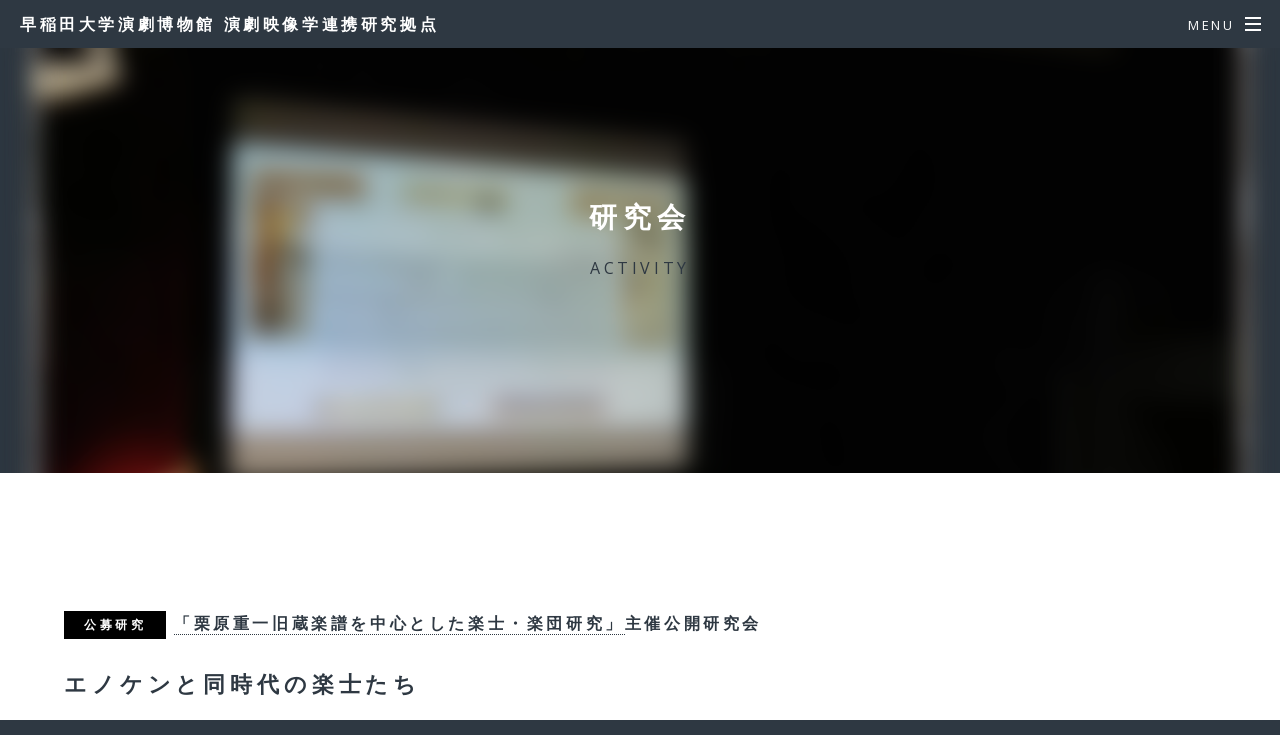

--- FILE ---
content_type: text/html; charset=UTF-8
request_url: https://prj-kyodo-enpaku.w.waseda.jp/activity/2021_0215.html
body_size: 5186
content:
<!DOCTYPE HTML>
<!--
	Spectral by HTML5 UP
	html5up.net | @ajlkn
	Free for personal and commercial use under the CCA 3.0 license (html5up.net/license)
-->
<html>
	<head>
		<title>早稲田大学演劇博物館 演劇映像学連携研究拠点 | Collaborative Research Center for Theatre and Film Arts</title>
		<meta charset="utf-8" />
		<meta name="viewport" content="width=device-width, initial-scale=1" />
		<!--[if lte IE 8]><script src="../assets/js/ie/html5shiv.js"></script><![endif]-->
		<link rel="stylesheet" href="../assets/css/main.css" />
		<!--[if lte IE 8]><link rel="stylesheet" href="../assets/css/ie8.css" /><![endif]-->
		<!--[if lte IE 9]><link rel="stylesheet" href="../assets/css/ie9.css" /><![endif]-->
		<script src="http://ajax.googleapis.com/ajax/libs/jquery/1.9.1/jquery.min.js"></script>
 <script>
  (function(i,s,o,g,r,a,m){i['GoogleAnalyticsObject']=r;i[r]=i[r]||function(){
  (i[r].q=i[r].q||[]).push(arguments)},i[r].l=1*new Date();a=s.createElement(o),
  m=s.getElementsByTagName(o)[0];a.async=1;a.src=g;m.parentNode.insertBefore(a,m)
  })(window,document,'script','https://www.google-analytics.com/analytics.js','ga');

  ga('create', 'UA-50294447-4', 'auto');
  ga('send', 'pageview');

</script>
	</head>
	<body class="landing">
<video autoplay loop id="bgvid"></video>


		<!-- Page Wrapper -->
			<div id="page-wrapper">

				<!-- Header -->
					<header id="header">
						<h1><a href="../index.html">早稲田大学演劇博物館 演劇映像学連携研究拠点</a></h1>
						<nav id="nav">
							<ul>
								<li class="special">
									<a href="#menu" class="menuToggle"><span>Menu</span></a>
									<div id="menu">
										<ul>
											<li><a href="../index.html">ホーム</a></li>
											<li><a href="../outline/">拠点概要</a></li>
											<li><a href="../information/">お知らせ</a></li>
											<li><a href="../research/">共同研究</a></li>
											<li><a href="../enhancement/">機能強化支援事業</a></li>
											<li><a href="index.html">研究会</a></li>
											<li><a href="../publication/">刊行物</a></li>										
											<li><a href="../archive/" target="_blank">旧サイト（2009～2016）</a></li>
											<li><a href="../trans/">演劇研究基盤整備：舞台芸術文献の翻訳と公開</a></li>
											<li><a href="../kuzushiji/">くずし字判読支援研究</a></li>
											<li><a href="../english/">ENGLISH</a></li>
											<li><a href="../access/">アクセス</a></li>
											<li><a href="../recruit/">採用情報</a></li>
											<li><a href="../about/">サイトについて</a></li>
											<li><a href="../link/">リンク</a></li>
											<li><a href="../privacy/">プライバシーポリシー</a></li>
										</ul>
									</div>
								</li>
							</ul>
						</nav>
					</header>

				<!-- Main -->
					<article id="main">
						<header class="bg3">
											

							<h2>研究会</h2>
							<p>Activity</p>
						</header>
						<section class="wrapper style5">
							<div class="inner">
								
<ul class="alt">
					
<p>
<ul class="alt">
									<li><h4><span class="cat2">公募研究</span>
<a href="../research/2020.html#03">「栗原重一旧蔵楽譜を中心とした楽士・楽団研究」</a>主催公開研究会</h4>
<h2>エノケンと同時代の楽士たち<h2>
<h3>栗原重一とその周辺</h3>
</p>

<hr>
<p>
◆日時：2021年2月15日（月）　14：00～17：00<br>
◆開催方法：オンライン（リアルタイム、ZOOM利用）<br>
◆参加方法：参加無料、事前予約制　<font color="red">※締切：2/12（金）23：59</font>
</p>
<p>
※<a href="https://docs.google.com/forms/d/1i9hzcrJ3K-pZ8nB3g69W7nU3xU5asX--hQYoPyAgtqc/edit" target="_blank" rel="noopener noreferrer">コチラの申込フォーム</a>から必要事項を記入してお送りください。<br>
※2月13日（土）頃までに、登録いただいたアドレスに参加用のURLをお送りします。<br>
※ZOOM等の技術的な側面へのお問い合わせ、および当日のお問い合わせはご対応できません。<br>
※後日のオンデマンド配信は行いません。
</p>

<hr>

<h4>開催趣旨</h4>
<p>
栗原重一（1897-1983）は、昭和初期にエノケン劇団の楽士などとして活躍し、日本のオペレッタやジャズ受容に大きな役割を果たした音楽家です。第1部では、演劇博物館が所蔵する栗原旧蔵楽譜資料のうち、2020年度に新たに調査を進めた資料の調査成果を踏まえ、榎本の作品との関連、所蔵印、楽譜の形態などの観点から報告を行います。<br>
第2部では、音楽評論家の毛利眞人氏による菊池滋彌に関する講演や、研究分担者による発表を通じて、榎本健一および栗原重一の活動を、同時代の舞台や映画などのさまざまなジャンルや周辺の音楽家との関係の広がりを捉えます。
</p>


<hr>

<h4>スケジュール</h4>
<p>14:00～15:05<br>
<strong>第1部　栗原重一旧蔵楽譜資料調査報告：栗原の活動の広がり</strong><br>

・14:05　2020年度資料調査報告　小島広之（東京大学）、山上揚平（東京大学）　<br>
・14:35　発表　栗原重一と浅草オペラとの接点：旧蔵楽譜のヴォーカル・スコアから　白井史人（名古屋外国語大学）<br>
・14:50　栗原重一旧蔵のサイレント映画伴奏譜：所蔵印の分布とサウンド映画での使用　柴田康太郎（早稲田大学演劇博物館）<br><br>

15:15～16:30<br>
<strong>第2部　エノケンと同時代の楽士たち</strong><br>
・15:15　講演　「戦前ジャズの記録：菊池滋彌と貼り雑ぜ帖」　毛利眞人（音楽評論家）<br>
・16:00　発表：中野正昭（明治大学）、紙屋牧子（玉川大学）<br>
<br>
16:30～17:00<br>
<strong>第3部　ディスカッション</strong></p>

	<header id="01"> </header>
<hr>

<h4>開催報告</h4>

<p>栗原重一（1897-1983）は、昭和初期にエノケン劇団の楽士などとして活躍し、日本のオペレッタやジャズ受容に大きな役割を果たした音楽家である。公開研究会の第1部では、演劇博物館が所蔵する栗原旧蔵楽譜資料のうち、2020年度に新たに調査を進めた成果を踏まえ、榎本の作品との関連、所蔵印、特徴的な楽譜の分析を進めた。第2部では、榎本健一および栗原重一の活動を、同時代のジャズ、舞台、映画などのさまざまなジャンルや周辺の音楽家との関係から、その広がりを捉えることを目指した。</p>

<p>第1部「栗原重一旧蔵楽譜調査報告」では、まず山上揚平が、本年度の成果を踏まえた旧蔵資料全体の分析を行った。栗原の活動の広がりが、さまざまな形態や内容を持つ所蔵印の分布に示唆されていることを鮮やかに図示した。つづいて、2020年度の目録作成を進めた小島広之が、栗原が音楽を担当した映画『大陸突進　前篇・後篇』（1938）に関連する楽譜資料を分析した。新規デジタル化分を含む楽譜資料のうち「大陸突進」に関連する書き込みがある楽譜を抽出し、現存する映像と詳細に照合することで、印刷譜を活用した栗原のトーキー映画音楽の製作のプロセスをあぶり出した。</p>

<p>白井史人の発表「栗原重一と浅草オペラとの接点：旧蔵楽譜のヴォーカル・スコアから」では、旧蔵楽譜に含まれる『椿姫』（ヴェルディ作曲）と『カティンカ』（フリムル作曲）のヴォーカル・スコアを手掛かりに、関東大震災前後の栗原の活動の足跡を追い、1930年代以降の榎本との活動との関連を示した。柴田康太郎の発表「栗原重一旧蔵のサイレント映画伴奏譜：所蔵印の分布とサウンド映画での使用」は、旧蔵楽譜に含まれる80点を超す無声映画伴奏譜に着目した。所蔵印の分布からその由来を検討し、栗原が無声映画期の伴奏譜をトーキー化以降の『磯川平助功名噺』（1942）や『エノケンの豪傑一代男』（1950）でも使用していた点を具体的に指摘した。</p>
<p>第1部の議論を通じて、2020年度の調査成果をこれまでの調査の蓄積へと還元することで、作品への使用プロセスが具体的に明らかになると同時に、榎本と活動する以前の浅草での楽士ネットワークの重要性が浮かびあがってきた。</p>

<p>第2部では、まず音楽評論家の毛利眞人の講演「戦前ジャズの記録――菊池滋彌と貼り雑ぜ帖」で、栗原と同時代に活躍した音楽家・菊池滋彌の活動を概観した。豊富な音源を通して菊池の活動を辿ることで、赤坂のダンスホール「フロリダ」での活動から戦後の演奏まで通底する菊池の洗練されたスタイルが生き生きと浮かび上がってきた。共同研究の枠内で明らかとなった瀬川昌久氏の旧蔵資料を活用した菊池滋彌のスクラップブックの分析も行い、出自や畑が異なる栗原との接点や音楽面の比較など、同時代のジャズ文化の広がりを捉えるためのさらなる展望がひらけた。</p>

<p>つづいて、研究代表者の中野正昭が、2019年度に古書店から購入したピエルブリヤントの舞台公演写真を含む写真アルバムの考証を行った。観客によって記録されたと考えられる本写真アルバムに関する情報は乏しい。しかし、舞台の構成、舞台美術、衣装などの細部に着目し、写真アルバムに記録された公演が浅草松竹座もしくは新宿第一劇場などで撮影された可能性が高く、同時代に撮影された演劇の記録としても貴重なものであることを指摘した。日本近代演劇史に関する知見と経験を駆使し、ピエルブリヤントの舞台装置の特徴までも明らかにするその考証過程に、感嘆の声が上がった。</p>

<p>最後に、紙屋牧子の発表は映画『エノケンの孫悟空』と全体主義との関連を考察した。映画公開時の広告資料などの分析から出発し、レビューシーンに色濃く表れるハリウッド映画からの影響と同時代の軍国主義の複雑な関係を精査した。とりわけ、映画に登場する飛行機やロボットなどの機械描写に象徴される「マシーン・エイジ」、アメリカズム、全体主義的イデオロギーとの親和性を確認しつつ、榎本演じる孫悟空を、その結合から逸脱する個の表出として読み取りうる点を鋭く指摘した。</p>
<p>ZOOMを活用したオンラインの公開研究会はチームとして初の試みであったが、質疑応答では一般の参加者を交えた舞台写真の考証に関する議論も進められるなど、盛会のもと幕を閉じた（参加者計17名）。2020年度に新たに調査をすすめた成果と、複数の領域を専門とする共同研究者の知見を組み合わせることで、栗原の活動の細部と同時代の動きのつながりが浮かび上がる充実した機会となった。</p>

<hr>

<p>
主催：早稲田大学演劇博物館 演劇映像学連携研究拠点 令和2年度 公募研究<a href="../research/2020.html#03">「栗原重一旧蔵楽譜を中心とした楽士・楽団研究：昭和初期の演劇・映画と音楽」</a>(代表：中野正昭)</p>
問い合わせ先：shiraifu[@]nufs.ac.jp 　※[@]を@に変えて送信してください

								<div class="back"><a href="index.html" class="icon fa-chevron-circle-left ">研究会一覧</a></div>
								
							</div>
						</section>
					</article>

				<!-- CTA -->
					<section id="cta" class="wrapper style4">
						<div class="inner">

						</div>
					</section>

				<!-- Footer -->
					<footer id="footer">
						<ul class="copyright">
							<li>© Collaborative Research Center for Theatre and Film Arts, All Rights Reserved.</li>
						</ul>
					</footer>

 <p id="pageTop"><a href="#"><i class="fa fa-chevron-up"></i></a></p>

			</div>

		<!-- Scripts -->
			<script src="../assets/js/jquery.min.js"></script>
			<script src="../assets/js/jquery.scrollex.min.js"></script>
			<script src="../assets/js/scroll.js"></script>
			<script src="../assets/js/jquery.scrolly.min.js"></script>
			<script src="../assets/js/skel.min.js"></script>
			<script src="../assets/js/util.js"></script>
			<!--[if lte IE 8]><script src="../assets/js/ie/respond.min.js"></script><![endif]-->
			<script src="../assets/js/main.js"></script>

	</body>
</html>

--- FILE ---
content_type: text/css; charset=UTF-8
request_url: https://prj-kyodo-enpaku.w.waseda.jp/assets/css/main.css
body_size: 7277
content:
@import "font-awesome.min.css";
@import "https://fonts.googleapis.com/css?family=Open+Sans:400,400italic,600,600italic,800,800italic";
html,body,div,span,applet,object,iframe,h1,h2,h3,h4,h5,h6,p,blockquote,pre,a,abbr,acronym,address,big,cite,code,del,dfn,em,img,ins,kbd,q,s,samp,small,strike,strong,sub,sup,tt,var,b,u,i,center,dl,dt,dd,ol,ul,li,fieldset,form,label,legend,table,caption,tbody,tfoot,thead,tr,th,td,article,aside,canvas,details,embed,figure,figcaption,footer,header,hgroup,menu,nav,output,ruby,section,summary,time,mark,audio,video {
 margin:0;
 padding:0;
 border:0;
 font-size:100%;
 font:inherit;
 vertical-align:baseline
}
article,
aside,
details,
figcaption,
figure,
footer,
header,
hgroup,
menu,
nav,
section {
 display:block
}
body {
 line-height:1
}
ol,
ul {
 list-style:none
}
blockquote,
q {
 quotes:none
}
blockquote:before,
blockquote:after,
q:before,
q:after {
 content:'';
 content:none
}
table {
 border-collapse:collapse;
 border-spacing:0
}
body {
 -webkit-text-size-adjust:none
}
.back {
 display:block;
 position:relative;
 text-align:right
}
@media screen and (max-width:736px) {
 ul.actions li img {
  width:80%
 }
}
#pageTop {
 position:fixed;
 bottom:20px;
 right:20px
}
#pageTop a {
 display:block;
 z-index:999;
 padding:2px 0 0 2px;
 border-radius:30px;
 width:40px;
 height:40px;
 background-color:#000;
 color:#fff;
 font-weight:700;
 text-decoration:none;
 text-align:center;
 border:none
}
#pageTop a:hover {
 text-decoration:none;
 opacity:.7
}
*,
*:before,
*:after {
 -moz-box-sizing:border-box;
 -webkit-box-sizing:border-box;
 box-sizing:border-box
}
.row {
 border-bottom:solid 1px transparent;
 -moz-box-sizing:border-box;
 -webkit-box-sizing:border-box;
 box-sizing:border-box
}
.row>* {
 float:left;
 -moz-box-sizing:border-box;
 -webkit-box-sizing:border-box;
 box-sizing:border-box
}
.row:after,
.row:before {
 content:'';
 display:block;
 clear:both;
 height:0
}
.row.uniform>*>:first-child {
 margin-top:0
}
.row.uniform>*>:last-child {
 margin-bottom:0
}
.row.\30 \25 >* {
 padding:0 0 0 0
}
.row.\30 \25  {
 margin:0 0 -1px 0
}
.row.uniform.\30 \25 >* {
 padding:0 0 0 0
}
.row.uniform.\30 \25  {
 margin:0 0 -1px 0
}
.row>* {
 padding:0 0 0 1.5em
}
.row {
 margin:0 0 -1px -1.5em
}
.row.uniform>* {
 padding:1.5em 0 0 1.5em
}
.row.uniform {
 margin:-1.5em 0 -1px -1.5em
}
.row.\32 00\25 >* {
 padding:0 0 0 3em
}
.row.\32 00\25  {
 margin:0 0 -1px -3em
}
.row.uniform.\32 00\25 >* {
 padding:3em 0 0 3em
}
.row.uniform.\32 00\25  {
 margin:-3em 0 -1px -3em
}
.row.\31 50\25 >* {
 padding:0 0 0 2.25em
}
.row.\31 50\25  {
 margin:0 0 -1px -2.25em
}
.row.uniform.\31 50\25 >* {
 padding:2.25em 0 0 2.25em
}
.row.uniform.\31 50\25  {
 margin:-2.25em 0 -1px -2.25em
}
.row.\35 0\25 >* {
 padding:0 0 0 .75em
}
.row.\35 0\25  {
 margin:0 0 -1px -.75em
}
.row.uniform.\35 0\25 >* {
 padding:.75em 0 0 .75em
}
.row.uniform.\35 0\25  {
 margin:-.75em 0 -1px -.75em
}
.row.\32 5\25 >* {
 padding:0 0 0 .375em
}
.row.\32 5\25  {
 margin:0 0 -1px -.375em
}
.row.uniform.\32 5\25 >* {
 padding:.375em 0 0 .375em
}
.row.uniform.\32 5\25  {
 margin:-.375em 0 -1px -.375em
}
.\31 2u,
.\31 2u\24  {
 width:100%;
 clear:none;
 margin-left:0
}
.\31 1u,
.\31 1u\24  {
 width:91.6666666667%;
 clear:none;
 margin-left:0
}
.\31 0u,
.\31 0u\24  {
 width:83.3333333333%;
 clear:none;
 margin-left:0
}
.\39 u,
.\39 u\24  {
 width:75%;
 clear:none;
 margin-left:0
}
.\38 u,
.\38 u\24  {
 width:66.6666666667%;
 clear:none;
 margin-left:0
}
.\37 u,
.\37 u\24  {
 width:58.3333333333%;
 clear:none;
 margin-left:0
}
.\36 u,
.\36 u\24  {
 width:50%;
 clear:none;
 margin-left:0
}
.\35 u,
.\35 u\24  {
 width:41.6666666667%;
 clear:none;
 margin-left:0
}
.\34 u,
.\34 u\24  {
 width:33.3333333333%;
 clear:none;
 margin-left:0
}
.\33 u,
.\33 u\24  {
 width:25%;
 clear:none;
 margin-left:0
}
.\32 u,
.\32 u\24  {
 width:16.6666666667%;
 clear:none;
 margin-left:0
}
.\31 u,
.\31 u\24  {
 width:8.3333333333%;
 clear:none;
 margin-left:0
}
.\31 2u\24 +*,
.\31 1u\24 +*,
.\31 0u\24 +*,
.\39 u\24 +*,
.\38 u\24 +*,
.\37 u\24 +*,
.\36 u\24 +*,
.\35 u\24 +*,
.\34 u\24 +*,
.\33 u\24 +*,
.\32 u\24 +*,
.\31 u\24 +* {
 clear:left
}
.\-11u {
 margin-left:91.66667%
}
.\-10u {
 margin-left:83.33333%
}
.\-9u {
 margin-left:75%
}
.\-8u {
 margin-left:66.66667%
}
.\-7u {
 margin-left:58.33333%
}
.\-6u {
 margin-left:50%
}
.\-5u {
 margin-left:41.66667%
}
.\-4u {
 margin-left:33.33333%
}
.\-3u {
 margin-left:25%
}
.\-2u {
 margin-left:16.66667%
}
.\-1u {
 margin-left:8.33333%
}
.in40 {
 margin-left:40px;
 margin-bottom:10px
}
@media screen and (max-width:1680px) {
 .row>* {
  padding:0 0 0 1.5em
 }
 .row {
  margin:0 0 -1px -1.5em
 }
 .row.uniform>* {
  padding:1.5em 0 0 1.5em
 }
 .row.uniform {
  margin:-1.5em 0 -1px -1.5em
 }
 .row.\32 00\25 >* {
  padding:0 0 0 3em
 }
 .row.\32 00\25  {
  margin:0 0 -1px -3em
 }
 .row.uniform.\32 00\25 >* {
  padding:3em 0 0 3em
 }
 .row.uniform.\32 00\25  {
  margin:-3em 0 -1px -3em
 }
 .row.\31 50\25 >* {
  padding:0 0 0 2.25em
 }
 .row.\31 50\25  {
  margin:0 0 -1px -2.25em
 }
 .row.uniform.\31 50\25 >* {
  padding:2.25em 0 0 2.25em
 }
 .row.uniform.\31 50\25  {
  margin:-2.25em 0 -1px -2.25em
 }
 .row.\35 0\25 >* {
  padding:0 0 0 .75em
 }
 .row.\35 0\25  {
  margin:0 0 -1px -.75em
 }
 .row.uniform.\35 0\25 >* {
  padding:.75em 0 0 .75em
 }
 .row.uniform.\35 0\25  {
  margin:-.75em 0 -1px -.75em
 }
 .row.\32 5\25 >* {
  padding:0 0 0 .375em
 }
 .row.\32 5\25  {
  margin:0 0 -1px -.375em
 }
 .row.uniform.\32 5\25 >* {
  padding:.375em 0 0 .375em
 }
 .row.uniform.\32 5\25  {
  margin:-.375em 0 -1px -.375em
 }
 .\31 2u\28xlarge\29,
 .\31 2u\24\28xlarge\29  {
  width:100%;
  clear:none;
  margin-left:0
 }
 .\31 1u\28xlarge\29,
 .\31 1u\24\28xlarge\29  {
  width:91.6666666667%;
  clear:none;
  margin-left:0
 }
 .\31 0u\28xlarge\29,
 .\31 0u\24\28xlarge\29  {
  width:83.3333333333%;
  clear:none;
  margin-left:0
 }
 .\39 u\28xlarge\29,
 .\39 u\24\28xlarge\29  {
  width:75%;
  clear:none;
  margin-left:0
 }
 .\38 u\28xlarge\29,
 .\38 u\24\28xlarge\29  {
  width:66.6666666667%;
  clear:none;
  margin-left:0
 }
 .\37 u\28xlarge\29,
 .\37 u\24\28xlarge\29  {
  width:58.3333333333%;
  clear:none;
  margin-left:0
 }
 .\36 u\28xlarge\29,
 .\36 u\24\28xlarge\29  {
  width:50%;
  clear:none;
  margin-left:0
 }
 .\35 u\28xlarge\29,
 .\35 u\24\28xlarge\29  {
  width:41.6666666667%;
  clear:none;
  margin-left:0
 }
 .\34 u\28xlarge\29,
 .\34 u\24\28xlarge\29  {
  width:33.3333333333%;
  clear:none;
  margin-left:0
 }
 .\33 u\28xlarge\29,
 .\33 u\24\28xlarge\29  {
  width:25%;
  clear:none;
  margin-left:0
 }
 .\32 u\28xlarge\29,
 .\32 u\24\28xlarge\29  {
  width:16.6666666667%;
  clear:none;
  margin-left:0
 }
 .\31 u\28xlarge\29,
 .\31 u\24\28xlarge\29  {
  width:8.3333333333%;
  clear:none;
  margin-left:0
 }
 .\31 2u\24\28xlarge\29 +*,
 .\31 1u\24\28xlarge\29 +*,
 .\31 0u\24\28xlarge\29 +*,
 .\39 u\24\28xlarge\29 +*,
 .\38 u\24\28xlarge\29 +*,
 .\37 u\24\28xlarge\29 +*,
 .\36 u\24\28xlarge\29 +*,
 .\35 u\24\28xlarge\29 +*,
 .\34 u\24\28xlarge\29 +*,
 .\33 u\24\28xlarge\29 +*,
 .\32 u\24\28xlarge\29 +*,
 .\31 u\24\28xlarge\29 +* {
  clear:left
 }
 .\-11u\28xlarge\29  {
  margin-left:91.66667%
 }
 .\-10u\28xlarge\29  {
  margin-left:83.33333%
 }
 .\-9u\28xlarge\29  {
  margin-left:75%
 }
 .\-8u\28xlarge\29  {
  margin-left:66.66667%
 }
 .\-7u\28xlarge\29  {
  margin-left:58.33333%
 }
 .\-6u\28xlarge\29  {
  margin-left:50%
 }
 .\-5u\28xlarge\29  {
  margin-left:41.66667%
 }
 .\-4u\28xlarge\29  {
  margin-left:33.33333%
 }
 .\-3u\28xlarge\29  {
  margin-left:25%
 }
 .\-2u\28xlarge\29  {
  margin-left:16.66667%
 }
 .\-1u\28xlarge\29  {
  margin-left:8.33333%
 }
}
@media screen and (max-width:1280px) {
 .row>* {
  padding:0 0 0 1.5em
 }
 .row {
  margin:0 0 -1px -1.5em
 }
 .row.uniform>* {
  padding:1.5em 0 0 1.5em
 }
 .row.uniform {
  margin:-1.5em 0 -1px -1.5em
 }
 .row.\32 00\25 >* {
  padding:0 0 0 3em
 }
 .row.\32 00\25  {
  margin:0 0 -1px -3em
 }
 .row.uniform.\32 00\25 >* {
  padding:3em 0 0 3em
 }
 .row.uniform.\32 00\25  {
  margin:-3em 0 -1px -3em
 }
 .row.\31 50\25 >* {
  padding:0 0 0 2.25em
 }
 .row.\31 50\25  {
  margin:0 0 -1px -2.25em
 }
 .row.uniform.\31 50\25 >* {
  padding:2.25em 0 0 2.25em
 }
 .row.uniform.\31 50\25  {
  margin:-2.25em 0 -1px -2.25em
 }
 .row.\35 0\25 >* {
  padding:0 0 0 .75em
 }
 .row.\35 0\25  {
  margin:0 0 -1px -.75em
 }
 .row.uniform.\35 0\25 >* {
  padding:.75em 0 0 .75em
 }
 .row.uniform.\35 0\25  {
  margin:-.75em 0 -1px -.75em
 }
 .row.\32 5\25 >* {
  padding:0 0 0 .375em
 }
 .row.\32 5\25  {
  margin:0 0 -1px -.375em
 }
 .row.uniform.\32 5\25 >* {
  padding:.375em 0 0 .375em
 }
 .row.uniform.\32 5\25  {
  margin:-.375em 0 -1px -.375em
 }
 .\31 2u\28large\29,
 .\31 2u\24\28large\29  {
  width:100%;
  clear:none;
  margin-left:0
 }
 .\31 1u\28large\29,
 .\31 1u\24\28large\29  {
  width:91.6666666667%;
  clear:none;
  margin-left:0
 }
 .\31 0u\28large\29,
 .\31 0u\24\28large\29  {
  width:83.3333333333%;
  clear:none;
  margin-left:0
 }
 .\39 u\28large\29,
 .\39 u\24\28large\29  {
  width:75%;
  clear:none;
  margin-left:0
 }
 .\38 u\28large\29,
 .\38 u\24\28large\29  {
  width:66.6666666667%;
  clear:none;
  margin-left:0
 }
 .\37 u\28large\29,
 .\37 u\24\28large\29  {
  width:58.3333333333%;
  clear:none;
  margin-left:0
 }
 .\36 u\28large\29,
 .\36 u\24\28large\29  {
  width:50%;
  clear:none;
  margin-left:0
 }
 .\35 u\28large\29,
 .\35 u\24\28large\29  {
  width:41.6666666667%;
  clear:none;
  margin-left:0
 }
 .\34 u\28large\29,
 .\34 u\24\28large\29  {
  width:33.3333333333%;
  clear:none;
  margin-left:0
 }
 .\33 u\28large\29,
 .\33 u\24\28large\29  {
  width:25%;
  clear:none;
  margin-left:0
 }
 .\32 u\28large\29,
 .\32 u\24\28large\29  {
  width:16.6666666667%;
  clear:none;
  margin-left:0
 }
 .\31 u\28large\29,
 .\31 u\24\28large\29  {
  width:8.3333333333%;
  clear:none;
  margin-left:0
 }
 .\31 2u\24\28large\29 +*,
 .\31 1u\24\28large\29 +*,
 .\31 0u\24\28large\29 +*,
 .\39 u\24\28large\29 +*,
 .\38 u\24\28large\29 +*,
 .\37 u\24\28large\29 +*,
 .\36 u\24\28large\29 +*,
 .\35 u\24\28large\29 +*,
 .\34 u\24\28large\29 +*,
 .\33 u\24\28large\29 +*,
 .\32 u\24\28large\29 +*,
 .\31 u\24\28large\29 +* {
  clear:left
 }
 .\-11u\28large\29  {
  margin-left:91.66667%
 }
 .\-10u\28large\29  {
  margin-left:83.33333%
 }
 .\-9u\28large\29  {
  margin-left:75%
 }
 .\-8u\28large\29  {
  margin-left:66.66667%
 }
 .\-7u\28large\29  {
  margin-left:58.33333%
 }
 .\-6u\28large\29  {
  margin-left:50%
 }
 .\-5u\28large\29  {
  margin-left:41.66667%
 }
 .\-4u\28large\29  {
  margin-left:33.33333%
 }
 .\-3u\28large\29  {
  margin-left:25%
 }
 .\-2u\28large\29  {
  margin-left:16.66667%
 }
 .\-1u\28large\29  {
  margin-left:8.33333%
 }
}
@media screen and (max-width:980px) {
 .row>* {
  padding:0 0 0 1.5em
 }
 .row {
  margin:0 0 -1px -1.5em
 }
 .row.uniform>* {
  padding:1.5em 0 0 1.5em
 }
 .row.uniform {
  margin:-1.5em 0 -1px -1.5em
 }
 .row.\32 00\25 >* {
  padding:0 0 0 3em
 }
 .row.\32 00\25  {
  margin:0 0 -1px -3em
 }
 .row.uniform.\32 00\25 >* {
  padding:3em 0 0 3em
 }
 .row.uniform.\32 00\25  {
  margin:-3em 0 -1px -3em
 }
 .row.\31 50\25 >* {
  padding:0 0 0 2.25em
 }
 .row.\31 50\25  {
  margin:0 0 -1px -2.25em
 }
 .row.uniform.\31 50\25 >* {
  padding:2.25em 0 0 2.25em
 }
 .row.uniform.\31 50\25  {
  margin:-2.25em 0 -1px -2.25em
 }
 .row.\35 0\25 >* {
  padding:0 0 0 .75em
 }
 .row.\35 0\25  {
  margin:0 0 -1px -.75em
 }
 .row.uniform.\35 0\25 >* {
  padding:.75em 0 0 .75em
 }
 .row.uniform.\35 0\25  {
  margin:-.75em 0 -1px -.75em
 }
 .row.\32 5\25 >* {
  padding:0 0 0 .375em
 }
 .row.\32 5\25  {
  margin:0 0 -1px -.375em
 }
 .row.uniform.\32 5\25 >* {
  padding:.375em 0 0 .375em
 }
 .row.uniform.\32 5\25  {
  margin:-.375em 0 -1px -.375em
 }
 .\31 2u\28medium\29,
 .\31 2u\24\28medium\29  {
  width:100%;
  clear:none;
  margin-left:0
 }
 .\31 1u\28medium\29,
 .\31 1u\24\28medium\29  {
  width:91.6666666667%;
  clear:none;
  margin-left:0
 }
 .\31 0u\28medium\29,
 .\31 0u\24\28medium\29  {
  width:83.3333333333%;
  clear:none;
  margin-left:0
 }
 .\39 u\28medium\29,
 .\39 u\24\28medium\29  {
  width:75%;
  clear:none;
  margin-left:0
 }
 .\38 u\28medium\29,
 .\38 u\24\28medium\29  {
  width:66.6666666667%;
  clear:none;
  margin-left:0
 }
 .\37 u\28medium\29,
 .\37 u\24\28medium\29  {
  width:58.3333333333%;
  clear:none;
  margin-left:0
 }
 .\36 u\28medium\29,
 .\36 u\24\28medium\29  {
  width:50%;
  clear:none;
  margin-left:0
 }
 .\35 u\28medium\29,
 .\35 u\24\28medium\29  {
  width:41.6666666667%;
  clear:none;
  margin-left:0
 }
 .\34 u\28medium\29,
 .\34 u\24\28medium\29  {
  width:33.3333333333%;
  clear:none;
  margin-left:0
 }
 .\33 u\28medium\29,
 .\33 u\24\28medium\29  {
  width:25%;
  clear:none;
  margin-left:0
 }
 .\32 u\28medium\29,
 .\32 u\24\28medium\29  {
  width:16.6666666667%;
  clear:none;
  margin-left:0
 }
 .\31 u\28medium\29,
 .\31 u\24\28medium\29  {
  width:8.3333333333%;
  clear:none;
  margin-left:0
 }
 .\31 2u\24\28medium\29 +*,
 .\31 1u\24\28medium\29 +*,
 .\31 0u\24\28medium\29 +*,
 .\39 u\24\28medium\29 +*,
 .\38 u\24\28medium\29 +*,
 .\37 u\24\28medium\29 +*,
 .\36 u\24\28medium\29 +*,
 .\35 u\24\28medium\29 +*,
 .\34 u\24\28medium\29 +*,
 .\33 u\24\28medium\29 +*,
 .\32 u\24\28medium\29 +*,
 .\31 u\24\28medium\29 +* {
  clear:left
 }
 .\-11u\28medium\29  {
  margin-left:91.66667%
 }
 .\-10u\28medium\29  {
  margin-left:83.33333%
 }
 .\-9u\28medium\29  {
  margin-left:75%
 }
 .\-8u\28medium\29  {
  margin-left:66.66667%
 }
 .\-7u\28medium\29  {
  margin-left:58.33333%
 }
 .\-6u\28medium\29  {
  margin-left:50%
 }
 .\-5u\28medium\29  {
  margin-left:41.66667%
 }
 .\-4u\28medium\29  {
  margin-left:33.33333%
 }
 .\-3u\28medium\29  {
  margin-left:25%
 }
 .\-2u\28medium\29  {
  margin-left:16.66667%
 }
 .\-1u\28medium\29  {
  margin-left:8.33333%
 }
}
@media screen and (max-width:736px) {
 .row>* {
  padding:0 0 0 1.5em
 }
 .row {
  margin:0 0 -1px -1.5em
 }
 .row.uniform>* {
  padding:1.5em 0 0 1.5em
 }
 .row.uniform {
  margin:-1.5em 0 -1px -1.5em
 }
 .row.\32 00\25 >* {
  padding:0 0 0 3em
 }
 .row.\32 00\25  {
  margin:0 0 -1px -3em
 }
 .row.uniform.\32 00\25 >* {
  padding:3em 0 0 3em
 }
 .row.uniform.\32 00\25  {
  margin:-3em 0 -1px -3em
 }
 .row.\31 50\25 >* {
  padding:0 0 0 2.25em
 }
 .row.\31 50\25  {
  margin:0 0 -1px -2.25em
 }
 .row.uniform.\31 50\25 >* {
  padding:2.25em 0 0 2.25em
 }
 .row.uniform.\31 50\25  {
  margin:-2.25em 0 -1px -2.25em
 }
 .row.\35 0\25 >* {
  padding:0 0 0 .75em
 }
 .row.\35 0\25  {
  margin:0 0 -1px -.75em
 }
 .row.uniform.\35 0\25 >* {
  padding:.75em 0 0 .75em
 }
 .row.uniform.\35 0\25  {
  margin:-.75em 0 -1px -.75em
 }
 .row.\32 5\25 >* {
  padding:0 0 0 .375em
 }
 .row.\32 5\25  {
  margin:0 0 -1px -.375em
 }
 .row.uniform.\32 5\25 >* {
  padding:.375em 0 0 .375em
 }
 .row.uniform.\32 5\25  {
  margin:-.375em 0 -1px -.375em
 }
 .\31 2u\28small\29,
 .\31 2u\24\28small\29  {
  width:100%;
  clear:none;
  margin-left:0
 }
 .\31 1u\28small\29,
 .\31 1u\24\28small\29  {
  width:91.6666666667%;
  clear:none;
  margin-left:0
 }
 .\31 0u\28small\29,
 .\31 0u\24\28small\29  {
  width:83.3333333333%;
  clear:none;
  margin-left:0
 }
 .\39 u\28small\29,
 .\39 u\24\28small\29  {
  width:75%;
  clear:none;
  margin-left:0
 }
 .\38 u\28small\29,
 .\38 u\24\28small\29  {
  width:66.6666666667%;
  clear:none;
  margin-left:0
 }
 .\37 u\28small\29,
 .\37 u\24\28small\29  {
  width:58.3333333333%;
  clear:none;
  margin-left:0
 }
 .\36 u\28small\29,
 .\36 u\24\28small\29  {
  width:50%;
  clear:none;
  margin-left:0
 }
 .\35 u\28small\29,
 .\35 u\24\28small\29  {
  width:41.6666666667%;
  clear:none;
  margin-left:0
 }
 .\34 u\28small\29,
 .\34 u\24\28small\29  {
  width:33.3333333333%;
  clear:none;
  margin-left:0
 }
 .\33 u\28small\29,
 .\33 u\24\28small\29  {
  width:25%;
  clear:none;
  margin-left:0
 }
 .\32 u\28small\29,
 .\32 u\24\28small\29  {
  width:16.6666666667%;
  clear:none;
  margin-left:0
 }
 .\31 u\28small\29,
 .\31 u\24\28small\29  {
  width:8.3333333333%;
  clear:none;
  margin-left:0
 }
 .\31 2u\24\28small\29 +*,
 .\31 1u\24\28small\29 +*,
 .\31 0u\24\28small\29 +*,
 .\39 u\24\28small\29 +*,
 .\38 u\24\28small\29 +*,
 .\37 u\24\28small\29 +*,
 .\36 u\24\28small\29 +*,
 .\35 u\24\28small\29 +*,
 .\34 u\24\28small\29 +*,
 .\33 u\24\28small\29 +*,
 .\32 u\24\28small\29 +*,
 .\31 u\24\28small\29 +* {
  clear:left
 }
 .\-11u\28small\29  {
  margin-left:91.66667%
 }
 .\-10u\28small\29  {
  margin-left:83.33333%
 }
 .\-9u\28small\29  {
  margin-left:75%
 }
 .\-8u\28small\29  {
  margin-left:66.66667%
 }
 .\-7u\28small\29  {
  margin-left:58.33333%
 }
 .\-6u\28small\29  {
  margin-left:50%
 }
 .\-5u\28small\29  {
  margin-left:41.66667%
 }
 .\-4u\28small\29  {
  margin-left:33.33333%
 }
 .\-3u\28small\29  {
  margin-left:25%
 }
 .\-2u\28small\29  {
  margin-left:16.66667%
 }
 .\-1u\28small\29  {
  margin-left:8.33333%
 }
}
@media screen and (max-width:480px) {
 .row>* {
  padding:0 0 0 1.5em
 }
 .row {
  margin:0 0 -1px -1.5em
 }
 .row.uniform>* {
  padding:1.5em 0 0 1.5em
 }
 .row.uniform {
  margin:-1.5em 0 -1px -1.5em
 }
 .row.\32 00\25 >* {
  padding:0 0 0 3em
 }
 .row.\32 00\25  {
  margin:0 0 -1px -3em
 }
 .row.uniform.\32 00\25 >* {
  padding:3em 0 0 3em
 }
 .row.uniform.\32 00\25  {
  margin:-3em 0 -1px -3em
 }
 .row.\31 50\25 >* {
  padding:0 0 0 2.25em
 }
 .row.\31 50\25  {
  margin:0 0 -1px -2.25em
 }
 .row.uniform.\31 50\25 >* {
  padding:2.25em 0 0 2.25em
 }
 .row.uniform.\31 50\25  {
  margin:-2.25em 0 -1px -2.25em
 }
 .row.\35 0\25 >* {
  padding:0 0 0 .75em
 }
 .row.\35 0\25  {
  margin:0 0 -1px -.75em
 }
 .row.uniform.\35 0\25 >* {
  padding:.75em 0 0 .75em
 }
 .row.uniform.\35 0\25  {
  margin:-.75em 0 -1px -.75em
 }
 .row.\32 5\25 >* {
  padding:0 0 0 .375em
 }
 .row.\32 5\25  {
  margin:0 0 -1px -.375em
 }
 .row.uniform.\32 5\25 >* {
  padding:.375em 0 0 .375em
 }
 .row.uniform.\32 5\25  {
  margin:-.375em 0 -1px -.375em
 }
 .\31 2u\28xsmall\29,
 .\31 2u\24\28xsmall\29  {
  width:100%;
  clear:none;
  margin-left:0
 }
 .\31 1u\28xsmall\29,
 .\31 1u\24\28xsmall\29  {
  width:91.6666666667%;
  clear:none;
  margin-left:0
 }
 .\31 0u\28xsmall\29,
 .\31 0u\24\28xsmall\29  {
  width:83.3333333333%;
  clear:none;
  margin-left:0
 }
 .\39 u\28xsmall\29,
 .\39 u\24\28xsmall\29  {
  width:75%;
  clear:none;
  margin-left:0
 }
 .\38 u\28xsmall\29,
 .\38 u\24\28xsmall\29  {
  width:66.6666666667%;
  clear:none;
  margin-left:0
 }
 .\37 u\28xsmall\29,
 .\37 u\24\28xsmall\29  {
  width:58.3333333333%;
  clear:none;
  margin-left:0
 }
 .\36 u\28xsmall\29,
 .\36 u\24\28xsmall\29  {
  width:50%;
  clear:none;
  margin-left:0
 }
 .\35 u\28xsmall\29,
 .\35 u\24\28xsmall\29  {
  width:41.6666666667%;
  clear:none;
  margin-left:0
 }
 .\34 u\28xsmall\29,
 .\34 u\24\28xsmall\29  {
  width:33.3333333333%;
  clear:none;
  margin-left:0
 }
 .\33 u\28xsmall\29,
 .\33 u\24\28xsmall\29  {
  width:25%;
  clear:none;
  margin-left:0
 }
 .\32 u\28xsmall\29,
 .\32 u\24\28xsmall\29  {
  width:16.6666666667%;
  clear:none;
  margin-left:0
 }
 .\31 u\28xsmall\29,
 .\31 u\24\28xsmall\29  {
  width:8.3333333333%;
  clear:none;
  margin-left:0
 }
 .\31 2u\24\28xsmall\29 +*,
 .\31 1u\24\28xsmall\29 +*,
 .\31 0u\24\28xsmall\29 +*,
 .\39 u\24\28xsmall\29 +*,
 .\38 u\24\28xsmall\29 +*,
 .\37 u\24\28xsmall\29 +*,
 .\36 u\24\28xsmall\29 +*,
 .\35 u\24\28xsmall\29 +*,
 .\34 u\24\28xsmall\29 +*,
 .\33 u\24\28xsmall\29 +*,
 .\32 u\24\28xsmall\29 +*,
 .\31 u\24\28xsmall\29 +* {
  clear:left
 }
 .\-11u\28xsmall\29  {
  margin-left:91.66667%
 }
 .\-10u\28xsmall\29  {
  margin-left:83.33333%
 }
 .\-9u\28xsmall\29  {
  margin-left:75%
 }
 .\-8u\28xsmall\29  {
  margin-left:66.66667%
 }
 .\-7u\28xsmall\29  {
  margin-left:58.33333%
 }
 .\-6u\28xsmall\29  {
  margin-left:50%
 }
 .\-5u\28xsmall\29  {
  margin-left:41.66667%
 }
 .\-4u\28xsmall\29  {
  margin-left:33.33333%
 }
 .\-3u\28xsmall\29  {
  margin-left:25%
 }
 .\-2u\28xsmall\29  {
  margin-left:16.66667%
 }
 .\-1u\28xsmall\29  {
  margin-left:8.33333%
 }
}
@-ms-viewport {
 width:device-width;
}
body {
 background:#2e3842
}
body.is-loading *,
body.is-loading *:before,
body.is-loading *:after {
 -moz-animation:none!important;
 -webkit-animation:none!important;
 -ms-animation:none!important;
 animation:none!important;
 -moz-transition:none!important;
 -webkit-transition:none!important;
 -ms-transition:none!important;
 transition:none!important
}
body,
input,
select,
textarea {
 color:#2e3842;
 font-family:open sans,Helvetica,sans-serif;
 font-size:15pt;
 font-weight:400;
 letter-spacing:.075em;
 line-height:1.65em
}
@media screen and (max-width:1680px) {
 body,
 input,
 select,
 textarea {
  font-size:13pt
 }
}
@media screen and (max-width:1280px) {
 body,
 input,
 select,
 textarea {
  font-size:12pt
 }
}
@media screen and (max-width:736px) {
 body,
 input,
 select,
 textarea {
  font-size:11pt;
  letter-spacing:.0375em
 }
}
a {
 -moz-transition:color .2s ease,border-bottom-color .2s ease;
 -webkit-transition:color .2s ease,border-bottom-color .2s ease;
 -ms-transition:color .2s ease,border-bottom-color .2s ease;
 transition:color .2s ease,border-bottom-color .2s ease;
 border-bottom:dotted 1px;
 color:inherit;
 text-decoration:none
}
a:hover {
 border-bottom-color:transparent
}
strong,
b {
 color:#fff;
 font-weight:600
}
em,
i {
 font-style:italic
}
p {
 margin:0 0 2em
}
h1,
h2,
h3,
h4,
h5,
h6 {
 color:#fff;
 font-weight:800;
 letter-spacing:.225em;
 line-height:1em;
 margin:0 0 1em
}
h1 a,
h2 a,
h3 a,
h4 a,
h5 a,
h6 a {
 color:inherit;
 text-decoration:none
}
h2 {
 font-size:1.35em;
 line-height:1.75em
}
@media screen and (max-width:736px) {
 h2 {
  font-size:1.1em;
  line-height:1.65em
 }
}
h3 {
 font-size:1.15em;
 line-height:1.75em
}
@media screen and (max-width:736px) {
 h3 {
  font-size:1em;
  line-height:1.65em
 }
}
h4 {
 font-size:1em;
 line-height:1.5em
}
h5 {
 font-size:.8em;
 line-height:1.5em
}
h6 {
 font-size:.7em;
 line-height:1.5em
}
h6.sec {
 font-size:.7em;
 line-height:1.5em;
 margin-bottom:30px
}
sub {
 font-size:.8em;
 position:relative;
 top:.5em
}
sup {
 font-size:.8em;
 position:relative;
 top:-.5em
}
hr {
 border:0;
 border-bottom:solid 2px #fff;
 margin:3em 0
}
hr.major {
 margin:4.5em 0
}
blockquote {
 border-left:solid 4px #fff;
 font-style:italic;
 margin:0 0 2em;
 padding:.5em 0 .5em 2em
}
code {
 background:rgba(144,144,144,.25);
 border-radius:3px;
 font-family:courier new,monospace;
 font-size:.9em;
 letter-spacing:0;
 margin:0 .25em;
 padding:.25em .65em
}
pre {
 -webkit-overflow-scrolling:touch;
 font-family:courier new,monospace;
 font-size:.9em;
 margin:0 0 2em
}
pre code {
 display:block;
 line-height:1.75em;
 padding:1em 1.5em;
 overflow-x:auto
}
.align-left {
 text-align:left
}
.align-center {
 text-align:center
}
.align-right {
 text-align:right
}
section.special,
article.special {
 text-align:center
}
header p {
 position:relative;
 top:-.25em
}
header h3+p {
 font-size:1.1em
}
header h4+p,
header h5+p,
header h6+p {
 font-size:.9em
}
header.major {
 margin:0 0 3.5em
}
header.major h2,
header.major h3,
header.major h4,
header.major h5,
header.major h6 {
 border-bottom:solid 2px #fff;
 display:inline-block;
 padding-bottom:1em;
 position:relative
}
header.major h2:after,
header.major h3:after,
header.major h4:after,
header.major h5:after,
header.major h6:after {
 content:'';
 display:block;
 height:1px
}
header.major p {
 color:#fff;
 top:0
}
@media screen and (max-width:736px) {
 header.major {
  margin:0 0 2em
 }
}
@media screen and (max-width:980px) {
 header br {
  display:none
 }
}
form {
 margin:0 0 2em
}
label {
 color:#fff;
 display:block;
 font-size:.9em;
 font-weight:600;
 margin:0 0 1em
}
input[type=text],
input[type=password],
input[type=email],
select,
textarea {
 -moz-appearance:none;
 -webkit-appearance:none;
 -ms-appearance:none;
 appearance:none;
 background:rgba(144,144,144,.25);
 border-radius:3px;
 border:none;
 color:inherit;
 display:block;
 outline:0;
 padding:0 1em;
 text-decoration:none;
 width:100%
}
input[type=text]:invalid,
input[type=password]:invalid,
input[type=email]:invalid,
select:invalid,
textarea:invalid {
 box-shadow:none
}
input[type=text]:focus,
input[type=password]:focus,
input[type=email]:focus,
select:focus,
textarea:focus {
 box-shadow:0 0 0 2px #21b2a6
}
.select-wrapper {
 text-decoration:none;
 display:block;
 position:relative
}
.select-wrapper:before {
 -moz-osx-font-smoothing:grayscale;
 -webkit-font-smoothing:antialiased;
 font-family:FontAwesome;
 font-style:normal;
 font-weight:400;
 text-transform:none!important
}
.select-wrapper:before {
 -moz-pointer-events:none;
 -webkit-pointer-events:none;
 -ms-pointer-events:none;
 pointer-events:none;
 color:#fff;
 content:'\f078';
 display:block;
 height:2.75em;
 line-height:2.75em;
 position:absolute;
 right:0;
 text-align:center;
 top:0;
 width:2.75em
}
.select-wrapper select::-ms-expand {
 display:none
}
input[type=text],
input[type=password],
input[type=email],
select {
 height:2.75em
}
textarea {
 padding:.75em 1em
}
input[type=checkbox],
input[type=radio] {
 -moz-appearance:none;
 -webkit-appearance:none;
 -ms-appearance:none;
 appearance:none;
 display:block;
 float:left;
 margin-right:-2em;
 opacity:0;
 width:1em;
 z-index:-1
}
input[type=checkbox]+label,
input[type=radio]+label {
 text-decoration:none;
 color:#fff;
 cursor:pointer;
 display:inline-block;
 font-size:1em;
 font-weight:400;
 padding-left:2.4em;
 padding-right:.75em;
 position:relative
}
input[type=checkbox]+label:before,
input[type=radio]+label:before {
 -moz-osx-font-smoothing:grayscale;
 -webkit-font-smoothing:antialiased;
 font-family:FontAwesome;
 font-style:normal;
 font-weight:400;
 text-transform:none!important
}
input[type=checkbox]+label:before,
input[type=radio]+label:before {
 background:rgba(144,144,144,.25);
 border-radius:3px;
 content:'';
 display:inline-block;
 height:1.65em;
 left:0;
 line-height:1.58125em;
 position:absolute;
 text-align:center;
 top:0;
 width:1.65em
}
input[type=checkbox]:checked+label:before,
input[type=radio]:checked+label:before {
 background:#2e3842;
 color:#fff;
 content:'\f00c'
}
input[type=checkbox]:focus+label:before,
input[type=radio]:focus+label:before {
 box-shadow:0 0 0 2px #21b2a6
}
input[type=checkbox]+label:before {
 border-radius:3px
}
input[type=radio]+label:before {
 border-radius:100%
}
::-webkit-input-placeholder {
 color:rgba(255,255,255,.5)!important;
 opacity:1
}
:-moz-placeholder {
 color:rgba(255,255,255,.5)!important;
 opacity:1
}
::-moz-placeholder {
 color:rgba(255,255,255,.5)!important;
 opacity:1
}
:-ms-input-placeholder {
 color:rgba(255,255,255,.5)!important;
 opacity:1
}
.formerize-placeholder {
 color:rgba(255,255,255,.5)!important;
 opacity:1
}
.box {
 border-radius:3px;
 border:solid 2px #fff;
 margin-bottom:2em;
 padding:1.5em
}
.box>:last-child,
.box>:last-child>:last-child,
.box>:last-child>:last-child>:last-child {
 margin-bottom:0
}
.box.alt {
 border:0;
 border-radius:0;
 padding:0
}
.icon {
 text-decoration:none;
 border-bottom:none;
 position:relative
}
.icon:before {
 -moz-osx-font-smoothing:grayscale;
 -webkit-font-smoothing:antialiased;
 font-family:FontAwesome;
 font-style:normal;
 font-weight:400;
 text-transform:none!important
}
.icon>.label {
 display:none
}
.icon.major {
 -moz-transform:rotate(-45deg);
 -webkit-transform:rotate(-45deg);
 -ms-transform:rotate(-45deg);
 transform:rotate(-45deg);
 border-radius:3px;
 border:solid 2px #fff;
 display:inline-block;
 font-size:1.35em;
 height:calc(3em + 2px);
 line-height:3em;
 text-align:center;
 width:calc(3em + 2px)
}
.icon.major:before {
 -moz-transform:rotate(45deg);
 -webkit-transform:rotate(45deg);
 -ms-transform:rotate(45deg);
 transform:rotate(45deg);
 display:inline-block;
 font-size:1.5em
}
@media screen and (max-width:736px) {
 .icon.major {
  font-size:1em
 }
}
.icon.style1 {
 color:#0fc
}
.icon.style2 {
 color:#00f0ff
}
.icon.style3 {
 color:#76ddff
}
.image {
 border-radius:3px;
 border:0;
 display:inline-block;
 position:relative
}
.image img {
 border-radius:3px;
 display:block
}
.image.left {
 float:left;
 margin:0 2em 2em 0;
 top:.25em
}
.image.right {
 float:right;
 margin:0 0 2em 2em;
 top:.25em
}
.image.left,
.image.right {
 max-width:40%
}
.image.left img,
.image.right img {
 width:100%
}
.image.fit {
 display:block;
 margin:0 0 2em;
 width:100%
}
.image.fit img {
 width:100%
}
ol {
 list-style:decimal;
 margin:0 0 2em;
 padding-left:1.25em
}
ol li {
 padding-left:.25em
}
ul {
 list-style:disc;
 margin:0 0 2em;
 padding-left:1em
}
ul li {
 padding-left:.5em
}
ul.alt {
 list-style:none;
 padding-left:0;
 text-align:left
}
ul.alt li {
 border-top:solid 1px #fff;
 padding:.5em 0
}
ul.alt li:first-child {
 border-top:0;
 padding-top:0
}
ul.icons {
 cursor:default;
 list-style:none;
 padding-left:0
}
ul.icons li {
 display:inline-block;
 padding:0 1em 0 0
}
ul.icons li:last-child {
 padding-right:0!important
}
ul.icons.major {
 padding:1em 0
}
ul.icons.major li {
 padding-right:3.5em
}
@media screen and (max-width:736px) {
 ul.icons.major li {
  padding:0 1em!important
 }
}
ul.actions {
 cursor:default;
 list-style:none;
 padding-left:0
}
ul.actions li {
 display:inline-block;
 padding:0 1.5em 0 0;
 vertical-align:top
}
ul.actions li:last-child {
 padding-right:0
}
ul.actions.small li {
 padding:0 .75em 0 0
}
ul.actions.vertical li {
 display:block;
 padding:1.5em 0 0
}
ul.actions.vertical li:first-child {
 padding-top:0
}
ul.actions.vertical li>* {
 margin-bottom:0
}
ul.actions.vertical.small li {
 padding:.75em 0 0
}
ul.actions.vertical.small li:first-child {
 padding-top:0
}
ul.actions.fit {
 display:table;
 margin-left:-1.5em;
 padding:0;
 table-layout:fixed;
 width:calc(100% + 1.5em)
}
ul.actions.fit li {
 display:table-cell;
 padding:0 0 0 1.5em
}
ul.actions.fit li>* {
 margin-bottom:0
}
ul.actions.fit.small {
 margin-left:-.75em;
 width:calc(100% + 0.75em)
}
ul.actions.fit.small li {
 padding:0 0 0 .75em
}
@media screen and (max-width:736px) {
 ul.actions li {
  display:block;
  padding:1em 0 0;
  text-align:center;
  width:100%
 }
 ul.actions li:first-child {
  padding-top:0
 }
 ul.actions li>* {
  margin:0 auto!important;
  max-width:30em;
  width:100%
 }
 ul.actions li>*.icon:before {
  margin-left:-1em
 }
 ul.actions.small li {
  padding:.5em 0 0
 }
 ul.actions.small li:first-child {
  padding-top:0
 }
}
dl {
 margin:0 0 2em
}
.table-wrapper {
 -webkit-overflow-scrolling:touch;
 overflow-x:auto
}
table {
 margin:0 0 2em;
 width:100%
}
table tbody tr {
 border:solid 1px #fff;
 border-left:0;
 border-right:0
}
table tbody tr:nth-child(2n+1) {
}
table td {
 padding:.75em
}
table th {
 color:#fff;
 font-size:.9em;
 font-weight:600;
 padding:0 .75em .75em;
 text-align:left
}
table thead {
 border-bottom:solid 2px #fff
}
table tfoot {
 border-top:solid 2px #fff
}
table.alt {
 border-collapse:separate
}
table.alt tbody tr td {
 border:solid 1px #fff;
 border-left-width:0;
 border-top-width:0
}
table.alt tbody tr td:first-child {
 border-left-width:1px
}
table.alt tbody tr:first-child td {
 border-top-width:1px
}
table.alt thead {
 border-bottom:0
}
table.alt tfoot {
 border-top:0
}
input[type=submit],
input[type=reset],
input[type=button],
button,
.button {
 -moz-appearance:none;
 -webkit-appearance:none;
 -ms-appearance:none;
 appearance:none;
 -moz-transition:background-color .2s ease-in-out,color .2s ease-in-out;
 -webkit-transition:background-color .2s ease-in-out,color .2s ease-in-out;
 -ms-transition:background-color .2s ease-in-out,color .2s ease-in-out;
 transition:background-color .2s ease-in-out,color .2s ease-in-out;
 background-color:transparent;
 border-radius:3px;
 border:0;
 box-shadow:inset 0 0 0 2px #fff;
 color:#fff;
 cursor:pointer;
 display:inline-block;
 font-size:.8em;
 font-weight:600;
 height:3.125em;
 letter-spacing:.225em;
 line-height:3.125em;
 padding:0 2.75em;
 text-align:center;
 text-decoration:none;
 text-transform:uppercase;
 white-space:nowrap;
 overflow:hidden;
 text-overflow:ellipsis
}
input[type=submit]:hover,
input[type=reset]:hover,
input[type=button]:hover,
button:hover,
.button:hover {
 background-color:rgba(144,144,144,.25)
}
input[type=submit]:active,
input[type=reset]:active,
input[type=button]:active,
button:active,
.button:active {
 background-color:rgba(144,144,144,.5)
}
input[type=submit].icon:before,
input[type=reset].icon:before,
input[type=button].icon:before,
button.icon:before,
.button.icon:before {
 margin-right:.5em
}
input[type=submit].fit,
input[type=reset].fit,
input[type=button].fit,
button.fit,
.button.fit {
 display:block;
 margin:0 0 1em;
 width:100%
}
input[type=submit].small,
input[type=reset].small,
input[type=button].small,
button.small,
.button.small {
 font-size:.8em
}
input[type=submit].big,
input[type=reset].big,
input[type=button].big,
button.big,
.button.big {
 font-size:1.35em
}
input[type=submit].special,
input[type=reset].special,
input[type=button].special,
button.special,
.button.special {
 background-color:#ed4933;
 box-shadow:none!important;
 color:#fff!important
}
input[type=submit].special:hover,
input[type=reset].special:hover,
input[type=button].special:hover,
button.special:hover,
.button.special:hover {
 background-color:#ef5e4a!important
}
input[type=submit].special:active,
input[type=reset].special:active,
input[type=button].special:active,
button.special:active,
.button.special:active {
 background-color:#eb341c!important
}
input[type=submit].disabled,
input[type=submit]:disabled,
input[type=reset].disabled,
input[type=reset]:disabled,
input[type=button].disabled,
input[type=button]:disabled,
button.disabled,
button:disabled,
.button.disabled,
.button:disabled {
 -moz-pointer-events:none;
 -webkit-pointer-events:none;
 -ms-pointer-events:none;
 pointer-events:none;
 opacity:.25
}
@media screen and (max-width:736px) {
 input[type=submit],
 input[type=reset],
 input[type=button],
 button,
 .button {
  height:3.75em;
  line-height:3.75em
 }
}
.features {
 display:-moz-flex;
 display:-webkit-flex;
 display:-ms-flex;
 display:flex;
 -moz-flex-wrap:wrap;
 -webkit-flex-wrap:wrap;
 -ms-flex-wrap:wrap;
 flex-wrap:wrap;
 -moz-justify-content:center;
 -webkit-justify-content:center;
 -ms-justify-content:center;
 justify-content:center;
 list-style:none;
 padding:0;
 width:100%
}
.features li {
 padding:4em 4em 2em 6em;
 display:block;
 position:relative;
 text-align:left;
 width:50%
}
.features li:nth-child(1) {
 background-color:rgba(0,0,0,.035)
}
.features li:nth-child(2) {
 background-color:rgba(0,0,0,.07)
}
.features li:nth-child(3) {
 background-color:rgba(0,0,0,.105)
}
.features li:nth-child(4) {
 background-color:rgba(0,0,0,.14)
}
.features li:nth-child(5) {
 background-color:rgba(0,0,0,.175)
}
.features li:nth-child(6) {
 background-color:rgba(0,0,0,.21)
}
.features li:nth-child(7) {
 background-color:rgba(0,0,0,.245)
}
.features li:nth-child(8) {
 background-color:rgba(0,0,0,.28)
}
.features li:nth-child(9) {
 background-color:rgba(0,0,0,.315)
}
.features li:nth-child(10) {
 background-color:rgba(0,0,0,.35)
}
.features li:before {
 display:block;
 color:#0fc;
 position:absolute;
 left:1.75em;
 top:2.75em;
 font-size:1.5em
}
.features li:nth-child(1) {
 border-top-left-radius:3px
}
.features li:nth-child(2) {
 border-top-right-radius:3px
}
.features li:nth-last-child(1) {
 border-bottom-right-radius:3px
}
.features li:nth-last-child(2) {
 border-bottom-left-radius:3px
}
@media screen and (max-width:980px) {
 .features li {
  padding:3em 2em 1em;
  text-align:center
 }
 .features li:before {
  left:0;
  margin:0 0 1em;
  position:relative;
  top:0
 }
}
@media screen and (max-width:736px) {
 .features li {
  padding:3em 0 1em;
  background-color:transparent!important;
  border-top:solid 2px #fff;
  width:100%
 }
 .features li:first-child {
  border-top:0
 }
}
.spotlight {
 -moz-align-items:center;
 -webkit-align-items:center;
 -ms-align-items:center;
 align-items:center;
 display:-moz-flex;
 display:-webkit-flex;
 display:-ms-flex;
 display:flex
}
.spotlight .image {
 -moz-order:1;
 -webkit-order:1;
 -ms-order:1;
 order:1;
 border-radius:0;
 width:40%
}
.spotlight .image img {
 border-radius:0;
 width:100%
}
.spotlight .content {
 padding:2em 4em .1em;
 -moz-order:2;
 -webkit-order:2;
 -ms-order:2;
 order:2;
 max-width:48em;
 width:60%
}
.spotlight:nth-child(2n) {
 -moz-flex-direction:row-reverse;
 -webkit-flex-direction:row-reverse;
 -ms-flex-direction:row-reverse;
 flex-direction:row-reverse
}
.spotlight:nth-child(1) {
 background-color:rgba(0,0,0,.075)
}
.spotlight:nth-child(2) {
 background-color:rgba(0,0,0,.15)
}
.spotlight:nth-child(3) {
 background-color:rgba(0,0,0,.225)
}
.spotlight:nth-child(4) {
 background-color:rgba(0,0,0,.3)
}
.spotlight:nth-child(5) {
 background-color:rgba(0,0,0,.375)
}
.spotlight:nth-child(6) {
 background-color:rgba(0,0,0,.45)
}
.spotlight:nth-child(7) {
 background-color:rgba(0,0,0,.525)
}
.spotlight:nth-child(8) {
 background-color:rgba(0,0,0,.6)
}
.spotlight:nth-child(9) {
 background-color:rgba(0,0,0,.675)
}
.spotlight:nth-child(10) {
 background-color:rgba(0,0,0,.75)
}
@media screen and (max-width:1280px) {
 .spotlight .image {
  width:45%
 }
 .spotlight .content {
  width:55%
 }
}
@media screen and (max-width:980px) {
 .spotlight {
  display:block
 }
 .spotlight br {
  display:none
 }
 .spotlight .image {
  width:100%
 }
 .spotlight .content {
  padding:4em 3em 2em;
  max-width:none;
  text-align:center;
  width:100%
 }
}
@media screen and (max-width:736px) {
 .spotlight .content {
  padding:3em 2em 1em
 }
}
.wrapper {
 padding:6em 0 4em
}
.wrapper>.inner {
 width:60em;
 margin:0 auto
}
@media screen and (max-width:1280px) {
 .wrapper>.inner {
  width:90%
 }
}
@media screen and (max-width:980px) {
 .wrapper>.inner {
  width:100%
 }
}
.wrapper.alt {
 padding:0
}
.wrapper.style1 {
 background-color:#21b2a6;
 color:#c7ebe8
}
.wrapper.style1 strong,
.wrapper.style1 b {
 color:#fff
}
.wrapper.style1 h2,
.wrapper.style1 h3,
.wrapper.style1 h4,
.wrapper.style1 h5,
.wrapper.style1 h6 {
 color:#fff
}
.wrapper.style1 hr {
 border-color:rgba(0,0,0,.125)
}
.wrapper.style1 blockquote {
 border-color:rgba(0,0,0,.125)
}
.wrapper.style1 code {
 background:rgba(255,255,255,.075)
}
.wrapper.style1 header p {
 color:#a6e0db
}
.wrapper.style1 header.major h2,
.wrapper.style1 header.major h3,
.wrapper.style1 header.major h4,
.wrapper.style1 header.major h5,
.wrapper.style1 header.major h6 {
 border-color:rgba(0,0,0,.125)
}
.wrapper.style1 header.major p {
 color:#c7ebe8
}
.wrapper.style1 label {
 color:#fff
}
.wrapper.style1 input[type=text],
.wrapper.style1 input[type=password],
.wrapper.style1 input[type=email],
.wrapper.style1 select,
.wrapper.style1 textarea {
 background:rgba(255,255,255,.075)
}
.wrapper.style1 .select-wrapper:before {
 color:rgba(0,0,0,.125)
}
.wrapper.style1 input[type=checkbox]+label,
.wrapper.style1 input[type=radio]+label {
 color:#c7ebe8
}
.wrapper.style1 input[type=checkbox]+label:before,
.wrapper.style1 input[type=radio]+label:before {
 background:rgba(255,255,255,.075)
}
.wrapper.style1 input[type=checkbox]:checked+label:before,
.wrapper.style1 input[type=radio]:checked+label:before {
 background:#fff;
 color:#21b2a6
}
.wrapper.style1 ::-webkit-input-placeholder {
 color:#a6e0db!important
}
.wrapper.style1 :-moz-placeholder {
 color:#a6e0db!important
}
.wrapper.style1 ::-moz-placeholder {
 color:#a6e0db!important
}
.wrapper.style1 :-ms-input-placeholder {
 color:#a6e0db!important
}
.wrapper.style1 .formerize-placeholder {
 color:#a6e0db!important
}
.wrapper.style1 .icon.major {
 border-color:rgba(0,0,0,.125)
}
.wrapper.style1 ul.alt li {
 border-color:rgba(0,0,0,.125);
 text-align:left
}
span.new {
 background:#ff7bac;
 line-height:16px;
 font-size:12px;
 color:#fff;
 margin:0 20px;
 padding:6px 20px;
 display:inline-block
}
span.cat {
 background:#000;
 line-height:16px;
 font-size:12px;
 color:#fff;
 margin:0 20px;
 padding:6px 20px;
 display:inline-block
}
span.cat2 {
 background:#000;
 line-height:16px;
 font-size:12px;
 color:#fff;
 margin:10px 0;
 padding:6px 20px;
 display:inline-block
}
span.date {
 line-height:16px;
 font-size:12px;
 color:#fff;
 margin:10px 0;
 padding:6px 0;
 display:inline-block
}
span.date2 {
 line-height:16px;
 font-size:14px;
 color:#000;
 margin:10px 0;
 padding:6px 0;
 display:inline-block
}
.wrapper.style1 table tbody tr {
 border-color:rgba(0,0,0,.125)
}
.wrapper.style1 table tbody tr:nth-child(2n+1) {
 background-color:rgba(255,255,255,.075)
}
.wrapper.style1 table th {
 color:#fff
}
.wrapper.style1 table thead {
 border-color:rgba(0,0,0,.125)
}
.wrapper.style1 table tfoot {
 border-color:rgba(0,0,0,.125)
}
.wrapper.style1 table.alt tbody tr td {
 border-color:rgba(0,0,0,.125)
}
.wrapper.style1 input[type=submit],
.wrapper.style1 input[type=reset],
.wrapper.style1 input[type=button],
.wrapper.style1 button,
.wrapper.style1 .button {
 box-shadow:inset 0 0 0 2px rgba(0,0,0,.125);
 color:#fff
}
.wrapper.style1 input[type=submit]:hover,
.wrapper.style1 input[type=reset]:hover,
.wrapper.style1 input[type=button]:hover,
.wrapper.style1 button:hover,
.wrapper.style1 .button:hover {
 background-color:rgba(255,255,255,.075)
}
.wrapper.style1 input[type=submit]:active,
.wrapper.style1 input[type=reset]:active,
.wrapper.style1 input[type=button]:active,
.wrapper.style1 button:active,
.wrapper.style1 .button:active {
 background-color:rgba(255,255,255,.2)
}
@media screen and (max-width:736px) {
 .wrapper.style1 .features li {
  border-top-color:rgba(0,0,0,.125)
 }
}
.wrapper.style2 {
 background-color:#2e3842
}
.wrapper.style3 {
 background-color:#505393;
 color:#d3d4e4
}
.wrapper.style3 strong,
.wrapper.style3 b {
 color:#fff
}
.wrapper.style3 h2,
.wrapper.style3 h3,
.wrapper.style3 h4,
.wrapper.style3 h5,
.wrapper.style3 h6 {
 color:#fff
}
.wrapper.style3 hr {
 border-color:rgba(0,0,0,.125)
}
.wrapper.style3 blockquote {
 border-color:rgba(0,0,0,.125)
}
.wrapper.style3 code {
 background:rgba(255,255,255,.075)
}
.wrapper.style3 header p {
 color:#b9bad3
}
.wrapper.style3 header.major h2,
.wrapper.style3 header.major h3,
.wrapper.style3 header.major h4,
.wrapper.style3 header.major h5,
.wrapper.style3 header.major h6 {
 border-color:rgba(0,0,0,.125)
}
.wrapper.style3 header.major p {
 color:#d3d4e4
}
.wrapper.style3 label {
 color:#fff
}
.wrapper.style3 input[type=text],
.wrapper.style3 input[type=password],
.wrapper.style3 input[type=email],
.wrapper.style3 select,
.wrapper.style3 textarea {
 background:rgba(255,255,255,.075)
}
.wrapper.style3 .select-wrapper:before {
 color:rgba(0,0,0,.125)
}
.wrapper.style3 input[type=checkbox]+label,
.wrapper.style3 input[type=radio]+label {
 color:#d3d4e4
}
.wrapper.style3 input[type=checkbox]+label:before,
.wrapper.style3 input[type=radio]+label:before {
 background:rgba(255,255,255,.075)
}
.wrapper.style3 input[type=checkbox]:checked+label:before,
.wrapper.style3 input[type=radio]:checked+label:before {
 background:#fff;
 color:#505393
}
.wrapper.style3 ::-webkit-input-placeholder {
 color:#b9bad3!important
}
.wrapper.style3 :-moz-placeholder {
 color:#b9bad3!important
}
.wrapper.style3 ::-moz-placeholder {
 color:#b9bad3!important
}
.wrapper.style3 :-ms-input-placeholder {
 color:#b9bad3!important
}
.wrapper.style3 .formerize-placeholder {
 color:#b9bad3!important
}
.wrapper.style3 .icon.major {
 border-color:rgba(0,0,0,.125)
}
.wrapper.style3 ul.alt li {
 border-color:rgba(0,0,0,.125)
}
.wrapper.style3 table tbody tr {
 border-color:rgba(0,0,0,.125)
}
.wrapper.style3 table tbody tr:nth-child(2n+1) {
 background-color:rgba(255,255,255,.075)
}
.wrapper.style3 table th {
 color:#fff
}
.wrapper.style3 table thead {
 border-color:rgba(0,0,0,.125)
}
.wrapper.style3 table tfoot {
 border-color:rgba(0,0,0,.125)
}
.wrapper.style3 table.alt tbody tr td {
 border-color:rgba(0,0,0,.125)
}
.wrapper.style3 input[type=submit],
.wrapper.style3 input[type=reset],
.wrapper.style3 input[type=button],
.wrapper.style3 button,
.wrapper.style3 .button {
 box-shadow:inset 0 0 0 2px rgba(0,0,0,.125);
 color:#fff
}
.wrapper.style3 input[type=submit]:hover,
.wrapper.style3 input[type=reset]:hover,
.wrapper.style3 input[type=button]:hover,
.wrapper.style3 button:hover,
.wrapper.style3 .button:hover {
 background-color:rgba(255,255,255,.075)
}
.wrapper.style3 input[type=submit]:active,
.wrapper.style3 input[type=reset]:active,
.wrapper.style3 input[type=button]:active,
.wrapper.style3 button:active,
.wrapper.style3 .button:active {
 background-color:rgba(255,255,255,.2)
}
@media screen and (max-width:736px) {
 .wrapper.style3 .features li {
  border-top-color:rgba(0,0,0,.125)
 }
}
.wrapper.style4 {
 background-color:transparent
}
.wrapper.style5 {
 background-color:#fff;
 color:#4e4852
}
.wrapper.style5 strong,
.wrapper.style5 b {
 color:#2e3842
}
.wrapper.style5 h2,
.wrapper.style5 h3,
.wrapper.style5 h4,
.wrapper.style5 h5,
.wrapper.style5 h6 {
 color:#2e3842
}
.wrapper.style5 hr {
 border-color:#dfdfdf
}
.wrapper.style5 blockquote {
 border-color:#dfdfdf
}
.wrapper.style5 code {
 background:rgba(0,0,0,.0375)
}
.wrapper.style5 header p {
}
.wrapper.style5 header.major h2,
.wrapper.style5 header.major h3,
.wrapper.style5 header.major h4,
.wrapper.style5 header.major h5,
.wrapper.style5 header.major h6 {
 border-color:#dfdfdf
}
.wrapper.style5 header.major p {
 color:#4e4852
}
.wrapper.style5 label {
 color:#2e3842
}
.wrapper.style5 input[type=text],
.wrapper.style5 input[type=password],
.wrapper.style5 input[type=email],
.wrapper.style5 select,
.wrapper.style5 textarea {
 background:rgba(0,0,0,.0375)
}
.wrapper.style5 .select-wrapper:before {
 color:#dfdfdf
}
.wrapper.style5 input[type=checkbox]+label,
.wrapper.style5 input[type=radio]+label {
 color:#4e4852
}
.wrapper.style5 input[type=checkbox]+label:before,
.wrapper.style5 input[type=radio]+label:before {
 background:rgba(0,0,0,.0375)
}
.wrapper.style5 input[type=checkbox]:checked+label:before,
.wrapper.style5 input[type=radio]:checked+label:before {
 background:#2e3842;
 color:#fff
}
.wrapper.style5 ::-webkit-input-placeholder {
 color:#8e8892!important
}
.wrapper.style5 :-moz-placeholder {
 color:#8e8892!important
}
.wrapper.style5 ::-moz-placeholder {
 color:#8e8892!important
}
.wrapper.style5 :-ms-input-placeholder {
 color:#8e8892!important
}
.wrapper.style5 .formerize-placeholder {
 color:#8e8892!important
}
.wrapper.style5 .icon.major {
 border-color:#dfdfdf
}
.wrapper.style5 ul.alt li {
 border-color:#dfdfdf
}
.wrapper.style5 table tbody tr {
 border-color:#dfdfdf
}
.wrapper.style5 table tbody tr:nth-child(2n+1) {
}
.wrapper.style5 table th {
 color:#2e3842
}
.wrapper.style5 table thead {
 border-color:#dfdfdf
}
.wrapper.style5 table tfoot {
 border-color:#dfdfdf
}
.wrapper.style5 table.alt tbody tr td {
 border-color:#dfdfdf
}
.wrapper.style5 input[type=submit],
.wrapper.style5 input[type=reset],
.wrapper.style5 input[type=button],
.wrapper.style5 button,
.wrapper.style5 .button {
 box-shadow:inset 0 0 0 2px #dfdfdf;
 color:#2e3842
}
.wrapper.style5 input[type=submit]:hover,
.wrapper.style5 input[type=reset]:hover,
.wrapper.style5 input[type=button]:hover,
.wrapper.style5 button:hover,
.wrapper.style5 .button:hover {
 background-color:rgba(0,0,0,.0375)
}
.wrapper.style5 input[type=submit]:active,
.wrapper.style5 input[type=reset]:active,
.wrapper.style5 input[type=button]:active,
.wrapper.style5 button:active,
.wrapper.style5 .button:active {
 background-color:rgba(0,0,0,.1)
}
@media screen and (max-width:736px) {
 .wrapper.style5 .features li {
  border-top-color:#dfdfdf
 }
}
@media screen and (max-width:980px) {
 .wrapper {
  padding:4em 3em 2em
 }
}
@media screen and (max-width:736px) {
 .wrapper {
  padding:3em 2em 1em
 }
}
#page-wrapper {
 -moz-transition:opacity .5s ease;
 -webkit-transition:opacity .5s ease;
 -ms-transition:opacity .5s ease;
 transition:opacity .5s ease;
 opacity:1;
 padding-top:3em
}
#page-wrapper:before {
 background:0 0;
 content:'';
 display:block;
 display:none;
 height:100%;
 left:0;
 position:fixed;
 top:0;
 width:100%;
 z-index:10001
}
#menu {
 -moz-transform:translateX(20em);
 -webkit-transform:translateX(20em);
 -ms-transform:translateX(20em);
 transform:translateX(20em);
 -moz-transition:-moz-transform .5s ease;
 -webkit-transition:-webkit-transform .5s ease;
 -ms-transition:-ms-transform .5s ease;
 transition:transform .5s ease;
 -webkit-overflow-scrolling:touch;
 background:#21b2a6;
 color:#fff;
 height:100%;
 max-width:80%;
 overflow-y:auto;
 padding:3em 2em;
 position:fixed;
 right:0;
 top:0;
 width:20em;
 z-index:10002
}
#menu ul {
 list-style:none;
 padding:0
}
#menu ul>li {
 border-top:solid 1px rgba(0,0,0,.125);
 margin:.5em 0 0;
 padding:.5em 0 0
}
#menu ul>li:first-child {
 border-top:0!important;
 margin-top:0!important;
 padding-top:0!important
}
#menu ul>li>a {
 border:0;
 color:inherit;
 display:block;
 font-size:.8em;
 letter-spacing:.225em;
 outline:0;
 text-decoration:none;
 text-transform:uppercase
}
@media screen and (max-width:736px) {
 #menu ul>li>a {
  line-height:3em
 }
}
#menu .close {
 background-image:url(images/close.svg);
 background-position:4.85em 1em;
 background-repeat:no-repeat;
 border:0;
 cursor:pointer;
 display:block;
 height:3em;
 position:absolute;
 right:0;
 top:0;
 vertical-align:middle;
 width:7em
}
@media screen and (max-width:736px) {
 #menu {
  padding:3em 1.5em
 }
}
body.is-menu-visible #page-wrapper {
 opacity:.35
}
body.is-menu-visible #page-wrapper:before {
 display:block
}
body.is-menu-visible #menu {
 -moz-transform:translateX(0);
 -webkit-transform:translateX(0);
 -ms-transform:translateX(0);
 transform:translateX(0)
}
#header {
 -moz-transition:background-color .2s ease;
 -webkit-transition:background-color .2s ease;
 -ms-transition:background-color .2s ease;
 transition:background-color .2s ease;
 background:#2e3842;
 height:3em;
 left:0;
 line-height:3em;
 position:fixed;
 top:0;
 width:100%;
 z-index:10000
}
#header h1 {
 -moz-transition:opacity .2s ease;
 -webkit-transition:opacity .2s ease;
 -ms-transition:opacity .2s ease;
 transition:opacity .2s ease;
 height:inherit;
 left:1.25em;
 line-height:inherit;
 position:absolute;
 top:0
}
#header h1 a {
 border:0;
 display:block;
 height:inherit;
 line-height:inherit
}
@media screen and (max-width:736px) {
 #header h1 a {
  font-size:.8em
 }
}
#header nav {
 height:inherit;
 line-height:inherit;
 position:absolute;
 right:0;
 top:0
}
#header nav>ul {
 list-style:none;
 margin:0;
 padding:0;
 white-space:nowrap
}
#header nav>ul>li {
 display:inline-block;
 padding:0
}
#header nav>ul>li>a {
 border:0;
 color:#fff;
 display:block;
 font-size:.8em;
 letter-spacing:.225em;
 padding:0 1.5em;
 text-transform:uppercase
}
#header nav>ul>li>a.menuToggle {
 outline:0;
 position:relative
}
#header nav>ul>li>a.menuToggle:after {
 background-image:url(images/bars.svg);
 background-position:right center;
 background-repeat:no-repeat;
 content:'';
 display:inline-block;
 height:3.75em;
 vertical-align:top;
 width:2em
}
@media screen and (max-width:736px) {
 #header nav>ul>li>a.menuToggle {
  padding:0 1.5em
 }
 #header nav>ul>li>a.menuToggle span {
  display:none
 }
}
@media screen and (max-width:736px) {
 #header nav>ul>li>a {
  padding:0 0 0 1.5em
 }
}
#header nav>ul>li:first-child {
 margin-left:0
}
#header.alt {
 background:0 0
}
#header.alt h1 {
 -moz-pointer-events:none;
 -webkit-pointer-events:none;
 -ms-pointer-events:none;
 pointer-events:none;
 opacity:0
}
#banner {
 display:-moz-flex;
 display:-webkit-flex;
 display:-ms-flex;
 display:flex;
 -moz-flex-direction:column;
 -webkit-flex-direction:column;
 -ms-flex-direction:column;
 flex-direction:column;
 -moz-justify-content:center;
 -webkit-justify-content:center;
 -ms-justify-content:center;
 justify-content:center;
 cursor:default;
 height:100vh;
 min-height:35em;
 overflow:hidden;
 position:relative;
 text-align:center
}
#banner h2 {
 -moz-transform:scale(1);
 -webkit-transform:scale(1);
 -ms-transform:scale(1);
 transform:scale(1);
 -moz-transition:-moz-transform .5s ease,opacity .5s ease;
 -webkit-transition:-webkit-transform .5s ease,opacity .5s ease;
 -ms-transition:-ms-transform .5s ease,opacity .5s ease;
 transition:transform .5s ease,opacity .5s ease;
 display:inline-block;
 font-size:1.75em;
 opacity:1;
 padding:.35em 1em;
 position:relative;
 z-index:1
}
#banner h2:before,
#banner h2:after {
 -moz-transition:width .85s ease;
 -webkit-transition:width .85s ease;
 -ms-transition:width .85s ease;
 transition:width .85s ease;
 -moz-transition-delay:.25s;
 -webkit-transition-delay:.25s;
 -ms-transition-delay:.25s;
 transition-delay:.25s;
 background:#fff;
 content:'';
 display:block;
 height:2px;
 position:absolute;
 width:100%
}
#banner h2:before {
 top:0;
 left:0
}
#banner h2:after {
 bottom:0;
 right:0
}
#banner p {
 letter-spacing:.225em;
 text-transform:uppercase
}
#banner p a {
 color:inherit
}
#banner .more {
 -moz-transition:-moz-transform .75s ease,opacity .75s ease;
 -webkit-transition:-webkit-transform .75s ease,opacity .75s ease;
 -ms-transition:-ms-transform .75s ease,opacity .75s ease;
 transition:transform .75s ease,opacity .75s ease;
 -moz-transition-delay:3.5s;
 -webkit-transition-delay:3.5s;
 -ms-transition-delay:3.5s;
 transition-delay:3.5s;
 -moz-transform:translateY(0);
 -webkit-transform:translateY(0);
 -ms-transform:translateY(0);
 transform:translateY(0);
 border:none;
 bottom:0;
 color:inherit;
 font-size:.8em;
 height:8.5em;
 left:50%;
 letter-spacing:.225em;
 margin-left:-8.5em;
 opacity:1;
 outline:0;
 padding-left:.225em;
 position:absolute;
 text-align:center;
 text-transform:uppercase;
 width:16em;
 z-index:1
}
#banner .more:after {
 background-image:url(images/arrow.svg);
 background-position:center;
 background-repeat:no-repeat;
 background-size:contain;
 bottom:4em;
 content:'';
 display:block;
 height:1.5em;
 left:50%;
 margin:0 0 0 -.75em;
 position:absolute;
 width:1.5em
}
#banner:after {
 -moz-pointer-events:none;
 -webkit-pointer-events:none;
 -ms-pointer-events:none;
 pointer-events:none;
 -moz-transition:opacity 3s ease-in-out;
 -webkit-transition:opacity 3s ease-in-out;
 -ms-transition:opacity 3s ease-in-out;
 transition:opacity 3s ease-in-out;
 -moz-transition-delay:1.25s;
 -webkit-transition-delay:1.25s;
 -ms-transition-delay:1.25s;
 transition-delay:1.25s;
 content:'';
 background:#2e3842;
 display:block;
 width:100%;
 height:100%;
 position:absolute;
 left:0;
 top:0;
 opacity:0
}
@media screen and (max-width:736px) {
 #banner {
  padding:7em 3em 5em;
  height:auto;
  min-height:0
 }
 #banner h2 {
  font-size:1.25em
 }
 #banner br {
  display:none
 }
 #banner .more {
  display:none
 }
}
body.is-loading #banner h2 {
 -moz-transform:scale(.95);
 -webkit-transform:scale(.95);
 -ms-transform:scale(.95);
 transform:scale(.95);
 opacity:0
}
body.is-loading #banner h2:before,
body.is-loading #banner h2:after {
 width:0
}
body.is-loading #banner .more {
 -moz-transform:translateY(8.5em);
 -webkit-transform:translateY(8.5em);
 -ms-transform:translateY(8.5em);
 transform:translateY(8.5em);
 opacity:0
}
body.is-loading #banner:after {
 opacity:1
}
#cta .inner {
 display:-moz-flex;
 display:-webkit-flex;
 display:-ms-flex;
 display:flex;
 max-width:45em
}
#cta .inner header {
 -moz-order:1;
 -webkit-order:1;
 -ms-order:1;
 order:1;
 padding-right:3em;
 width:70%
}
#cta .inner header p {
 color:inherit
}
#cta .inner .actions {
 -moz-order:2;
 -webkit-order:2;
 -ms-order:2;
 order:2;
 width:30%
}
@media screen and (max-width:980px) {
 #cta .inner {
  display:block;
  text-align:center
 }
 #cta .inner header {
  padding-right:0;
  width:100%
 }
 #cta .inner .actions {
  margin-left:auto;
  margin-right:auto;
  max-width:20em;
  width:100%
 }
}
@media screen and (max-width:736px) {
 #cta .inner .actions {
  max-width:none
 }
}
#main>header {
 padding:12em 0 10em;
 background-image:-moz-linear-gradient(top,rgba(0,0,0,0),rgba(0,0,0,0)),url("../../images/bg4.png");
 background-image:-webkit-linear-gradient(top,rgba(0,0,0,0),rgba(0,0,0,0)),url("../../images/bg4.png");
 background-image:-ms-linear-gradient(top,rgba(0,0,0,0),rgba(0,0,0,0)),url("../../images/bg4.png");
 background-image:linear-gradient(top,rgba(0,0,0,0),rgba(0,0,0,0)),url("../../images/bg4.png");
 background-attachment:fixed;
 background-position:center center;
 background-repeat:no-repeat;
 background-size:cover;
 text-align:center
}
#main>header.bg1 {
 padding:12em 0 10em;
 background-image:-moz-linear-gradient(top,rgba(0,0,0,0),rgba(0,0,0,0)),url("../../images/bg1.png");
 background-image:-webkit-linear-gradient(top,rgba(0,0,0,0),rgba(0,0,0,0)),url("../../images/bg1.png");
 background-image:-ms-linear-gradient(top,rgba(0,0,0,0),rgba(0,0,0,0)),url("../../images/bg1.png");
 background-image:linear-gradient(top,rgba(0,0,0,0),rgba(0,0,0,0)),url("../../images/bg1.png");
 background-attachment:fixed;
 background-position:center center;
 background-repeat:no-repeat;
 background-size:cover;
 text-align:center
}
#main>header.bg2 {
 padding:12em 0 10em;
 background-image:-moz-linear-gradient(top,rgba(0,0,0,0),rgba(0,0,0,0)),url("../../images/bg2.png");
 background-image:-webkit-linear-gradient(top,rgba(0,0,0,0),rgba(0,0,0,0)),url("../../images/bg2.png");
 background-image:-ms-linear-gradient(top,rgba(0,0,0,0),rgba(0,0,0,0)),url("../../images/bg2.png");
 background-image:linear-gradient(top,rgba(0,0,0,0),rgba(0,0,0,0)),url("../../images/bg2.png");
 background-attachment:fixed;
 background-position:center center;
 background-repeat:no-repeat;
 background-size:cover;
 text-align:center
}
#main>header.bg3 {
 padding:12em 0 10em;
 background-image:-moz-linear-gradient(top,rgba(0,0,0,0),rgba(0,0,0,0)),url("../../images/bg3.png");
 background-image:-webkit-linear-gradient(top,rgba(0,0,0,0),rgba(0,0,0,0)),url("../../images/bg3.png");
 background-image:-ms-linear-gradient(top,rgba(0,0,0,0),rgba(0,0,0,0)),url("../../images/bg3.png");
 background-image:linear-gradient(top,rgba(0,0,0,0),rgba(0,0,0,0)),url("../../images/bg3.png");
 background-attachment:fixed;
 background-position:center center;
 background-repeat:no-repeat;
 background-size:cover;
 text-align:center
}
#main>header.bg4 {
 padding:12em 0 10em;
 background-image:-moz-linear-gradient(top,rgba(0,0,0,0),rgba(0,0,0,0)),url("../../images/bg4.png");
 background-image:-webkit-linear-gradient(top,rgba(0,0,0,0),rgba(0,0,0,0)),url("../../images/bg4.png");
 background-image:-ms-linear-gradient(top,rgba(0,0,0,0),rgba(0,0,0,0)),url("../../images/bg4.png");
 background-image:linear-gradient(top,rgba(0,0,0,0),rgba(0,0,0,0)),url("../../images/bg4.png");
 background-attachment:fixed;
 background-position:center center;
 background-repeat:no-repeat;
 background-size:cover;
 text-align:center
}
#main>header h2 {
 font-size:1.75em;
 margin:0 0 .5em
}
#main>header p {
 color:inherit;
 letter-spacing:.225em;
 text-transform:uppercase;
 top:0
}
#main>header p a {
 color:inherit
}
@media screen and (max-width:1680px) {
 #main>header {
  padding:10em 0 8em
 }
}
@media screen and (max-width:1280px) {
 #main>header {
  padding:8em 3em 6em
 }
}
@media screen and (max-width:980px) {
 #main>header {
  padding:10em 3em 8em
 }
}
@media screen and (max-width:736px) {
 #main>header {
  padding:5em 3em 3em
 }
 #main>header h2 {
  font-size:1.25em;
  margin:0 0 1em
 }
}
body.is-mobile #main>header {
 background-attachment:scroll
}
#footer {
 padding:6em 0 4em;
 background-color:#1d242a;
 text-align:center
}
#footer .icons {
 font-size:1.25em
}
#footer .icons a {
 color:rgba(255,255,255,.5)
}
#footer .icons a:hover {
 color:#fff
}
#footer .copyright {
 color:rgba(255,255,255,.5);
 font-size:.8em;
 letter-spacing:.225em;
 list-style:none;
 padding:0;
 text-transform:uppercase
}
#footer .copyright li {
 border-left:solid 1px rgba(255,255,255,.5);
 display:inline-block;
 line-height:1em;
 margin-left:1em;
 padding-left:1em
}
#footer .copyright li:first-child {
 border-left:0;
 margin-left:0;
 padding-left:0
}
#footer .copyright li a {
 color:inherit
}
#footer .copyright li a:hover {
 color:#fff
}
@media screen and (max-width:480px) {
 #footer .copyright li {
  border:0;
  display:block;
  line-height:1.65em;
  margin:0;
  padding:.5em 0
 }
}
@media screen and (max-width:980px) {
 #footer {
  padding:4em 3em 2em
 }
}
@media screen and (max-width:736px) {
 #footer {
  padding:3em 2em 1em
 }
}
body.landing #page-wrapper {
 background-attachment:fixed;
 background-position:center center;
 background-repeat:no-repeat;
 background-size:cover;
 padding-top:0
}
video#bgvid {
 position:fixed;
 right:0;
 bottom:0;
 min-width:100%;
 min-height:100%;
 width:100%;
 height:auto;
 z-index:-100;
 background:url(../../images/bg4.png) no-repeat;
 background-size:cover
}
body.landing #footer {
 background-color:rgba(29,36,42,.9)
}
body.is-mobile.landing #page-wrapper {
 background:0 0
}
body.is-mobile.landing #banner,
body.is-mobile.landing .wrapper.style4 {
 background-image:-moz-linear-gradient(top,rgba(0,0,0,0),rgba(0,0,0,0)),url("../../images/banner.jpg");
 background-image:-webkit-linear-gradient(top,rgba(0,0,0,0),rgba(0,0,0,0)),url("../../images/banner.jpg");
 background-image:-ms-linear-gradient(top,rgba(0,0,0,0),rgba(0,0,0,0)),url("../../images/banner.jpg");
 background-image:linear-gradient(top,rgba(0,0,0,0),rgba(0,0,0,0)),url("../../images/banner.jpg");
 background-position:center center;
 background-repeat:no-repeat;
 background-size:cover
}
body.is-mobile.landing #footer {
 background-color:#1d242a
}


--- FILE ---
content_type: text/plain
request_url: https://www.google-analytics.com/j/collect?v=1&_v=j102&a=1368699332&t=pageview&_s=1&dl=https%3A%2F%2Fprj-kyodo-enpaku.w.waseda.jp%2Factivity%2F2021_0215.html&ul=en-us%40posix&dt=%E6%97%A9%E7%A8%B2%E7%94%B0%E5%A4%A7%E5%AD%A6%E6%BC%94%E5%8A%87%E5%8D%9A%E7%89%A9%E9%A4%A8%20%E6%BC%94%E5%8A%87%E6%98%A0%E5%83%8F%E5%AD%A6%E9%80%A3%E6%90%BA%E7%A0%94%E7%A9%B6%E6%8B%A0%E7%82%B9%20%7C%20Collaborative%20Research%20Center%20for%20Theatre%20and%20Film%20Arts&sr=1280x720&vp=1280x720&_u=IEBAAEABAAAAACAAI~&jid=77530229&gjid=1601672468&cid=1414928295.1769725034&tid=UA-50294447-4&_gid=1736677444.1769725034&_r=1&_slc=1&z=1925308920
body_size: -453
content:
2,cG-Q1ECCQCZ6P